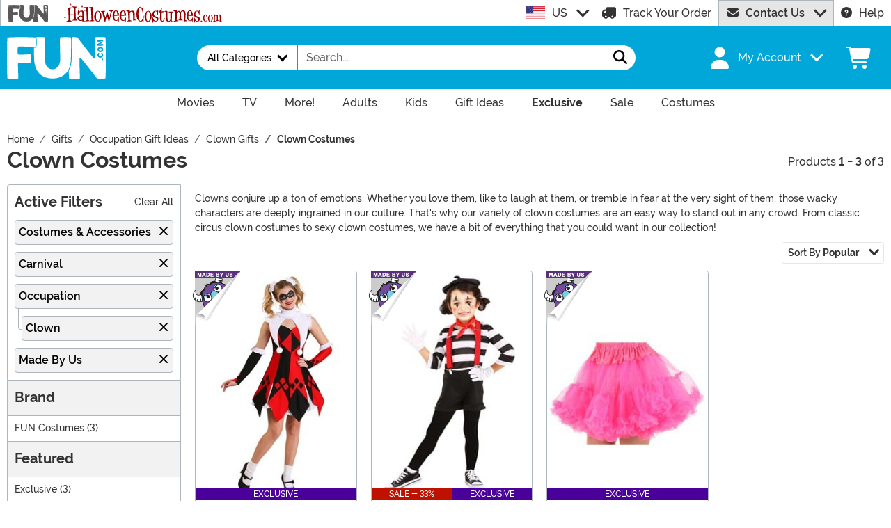

--- FILE ---
content_type: text/css
request_url: https://www.fun.com/wwwroot/dist/fun/css/category.CXay-Q_Q.css
body_size: 1571
content:
#media .row>*{flex-shrink:1;width:auto;padding-left:0;padding-right:0;margin-top:0}#media img{margin:0 auto;max-width:100%;height:auto;display:block}#media .article h3,#media .article h2{text-transform:capitalize}#media .article h3 img,#media .article h2 img{margin-bottom:1rem}#media .article h3.sh{background-color:#999;color:#fff;text-align:center;text-transform:capitalize;padding:.3125rem 0}#media .article h3.sub-1,#media .article h4.sub-1{width:100%;text-align:center;text-transform:capitalize}#media .article .pad>.row{margin-right:0;margin-left:0;justify-content:center}.hc #media .article .pad>.row{background-color:#f2f2f2}#media .article .pad>.row>p{padding-right:10px;padding-left:10px}#media .article .pad>.row .col1,#media .article .pad>.row .col2{position:relative;width:100%;padding-right:10px;padding-left:10px}#media .article .pad>.row .col1 img,#media .article .pad>.row .col2 img{margin-bottom:1rem}@media(min-width:768px){#media .article .pad>.row .col1,#media .article .pad>.row .col2{flex-basis:0;flex-grow:1;max-width:100%}}@media(min-width:768px){#media .article .mejs__container{margin:0 auto}}#media .cols{display:flex;flex-wrap:wrap;margin-right:-5px;margin-left:-5px}#media .cols .col1,#media .cols .col2{position:relative;width:100%;padding-right:5px;padding-left:5px}@media(min-width:768px){#media .cols .col1,#media .cols .col2{flex-basis:0;flex-grow:1;max-width:100%}}#media .embed-responsive-16by9,#media .media__youtube{position:relative;display:block;width:100%;padding:0;overflow:hidden}#media .embed-responsive-16by9:before,#media .media__youtube:before{padding-top:56.25%;display:block;content:""}#media .embed-responsive-16by9 iframe,#media .media__youtube iframe{position:absolute;top:0;bottom:0;left:0;width:100%;height:100%;border:0}#media .content div[itemprop=video]{margin-top:10px;clear:both;overflow:hidden}#media .content .mejs__video{margin:10px auto 0;width:100%!important;max-width:100%;height:auto}@media(min-width:992px){.visual{box-shadow:0 0 .313rem #0000004d;display:flex;flex-direction:column}}@media(max-width:991.98px){.visual__container{overflow-x:auto}}@media(min-width:992px){.visual__container{flex-grow:1;overflow-x:auto;justify-content:unset}}.visual__icon{border-radius:50%;background:#ebebeb;display:flex;position:relative;overflow:hidden;justify-content:center;align-items:center;margin:0 auto;width:64px;height:64px;border:2px solid transparent}.visual__icon--text h2{word-wrap:break-word;overflow-wrap:break-word;-webkit-hyphens:auto;hyphens:auto;width:100%}@media(max-width:991.98px){.visual__icon--text h2{font-size:.625rem!important}}.visual__icon img{border-radius:50%}.visual__inner:hover .visual__icon,.visual__inner:focus .visual__icon,.visual__inner:active .visual__icon{border-color:#02a7d9}@media(max-width:991.98px){.visual__inner{height:100%}}.visual__text{max-width:64px;margin:0 auto}@media(max-width:991.98px){.visual__bubble--m-off,.visual__toggle--m-off{display:none}.visual__bubble:first-child{margin-left:auto!important}.visual__bubble:last-child{margin-right:auto!important}}@media(min-width:992px){.visual__icon{width:89px;height:89px}.visual__text{max-width:100px}.visual__bubble--d-off,.visual__toggle--d-off{display:none}.visual__bubble{width:100px}.visual__bubble:first-child{margin-left:auto!important}.visual__bubble:last-child{margin-right:auto!important}}#catContent{min-width:0}@media(max-width:991.98px){.filtersort{transition:all .2s ease-in-out;z-index:1019}header.pinned~main .filtersort{top:68px}header.unpinned~main .filtersort{top:0}}.filter{font-size:.9em}@media(min-width:992px){.filter{width:250px}}.filter ul{list-style:none}.filter__header{display:flex;justify-content:space-between;align-items:center}.filter__header[data-bs-toggle=collapse]{padding-top:.625rem;padding-bottom:.625rem}.filter__title{font-size:1.25rem;font-weight:700}.filter__selections ul,.filter__selections ul li{position:relative;z-index:1}.filter__selections ul li:before{position:absolute;top:-1rem;height:2.2rem;width:1rem;color:#fff;border-bottom:1px solid #adb5bd;content:"";display:inline-block;left:-.3rem;border-bottom-left-radius:var(--bs-border-radius);z-index:0}.filter__selections ul a{position:relative}.filter__selections ul li:last-child:before{border-left:1px solid #adb5bd}@media(max-width:991.98px){.filter .list-group{border-radius:0}}.filter .list-group-item{padding:0}@media(max-width:991.98px){.filter .list-group-item{border-right:0;border-left:0}.filter .list-group-item:first-child{border-top:0;border-radius:0}.filter .list-group-item:last-child{border-radius:0}}.filter__list ul{padding-left:0}.filter__list .lv-0,.filter__list .lv-1,.filter__list .lv-2{padding-right:.625rem}.filter__list .lv-0{padding-left:.625rem}.filter__list .lv-1{padding-left:1.25rem}.filter__list .lv-2{padding-left:1.875rem}@media(min-width:992px){.filter__list>ul{position:relative;overflow-x:hidden;overflow-y:auto;max-height:265px}}#mobileFilter a[data-bs-toggle=collapse][aria-expanded=true]{background:#02a7d9!important;color:#fff!important}#mobileFilter .filter__list>ul>.lv-0{background:#f2f2f2}.results{--bs-gutter-y: var(--bs-gutter-x)}@media(min-width:992px){.visual{box-shadow:none;border:1px #adb5bd solid}}@media(max-width:991.98px){.filter__item{border-bottom:1px #adb5bd solid}.filter__item:last-child{border-bottom:0}}.filter__selections ul li:before{top:-.6rem;height:1.9rem}@media(min-width:992px){.head-rule{margin-bottom:-.06rem;color:#adb5bd;opacity:1}.filter{background-color:#fff}.filter .list-group{border-top-right-radius:0}}.ps-item.doorbuster .img:after{content:"";z-index:1;position:absolute;bottom:0;left:0;width:33%;background:url(/wwwroot/dist/fun/img/doorbuster.AEY8lBVq.png) no-repeat;aspect-ratio:240/288;background-size:100%}.ps-item.doorbuster.doorbuster--ban .img:after{bottom:18px}.video--right{left:unset!important;right:.625rem!important}
